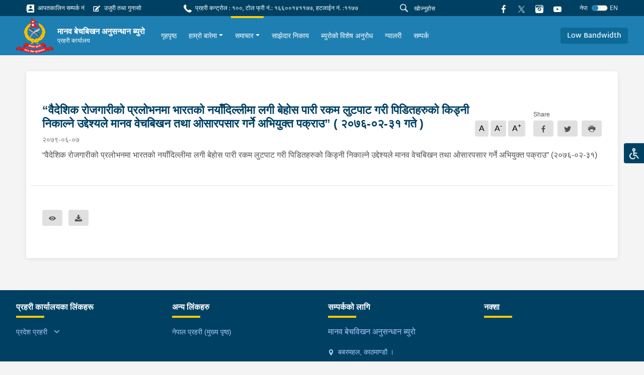

--- FILE ---
content_type: text/html; charset=utf-8
request_url: https://ahtb.nepalpolice.gov.np/news/110/
body_size: 24942
content:



<!DOCTYPE html>
<html lang="en">

<head>
  <meta charset="UTF-8" />
  <meta name="viewport" content="width=device-width, initial-scale=1.0" />
  <meta http-equiv="X-UA-Compatible" content="ie=edge" />
  
<meta property="og:url" content="/news/110/" />
<meta property="og:type" content="article" />
<meta property="og:locale" content="ne">


<meta property="og:title" content="“वैदेशिक रोजगारीको प्रलोभनमा भारतको नयाँदिल्लीमा लगी बेहोस पारी रकम लुटपाट गरी पिडितहरुको किड्नी निकाल्ने उद्देश्यले मानव वेचबिखन तथा ओसारपसार गर्ने अभियुक्त पक्राउ” ( २०७६-०२-३१ गते )" />
<meta property="og:description" content="“वैदेशिक रोजगारीको प्रलोभनमा भारतको नयाँदिल्लीमा लगी बेहोस पारी रकम लुटपाट गरी पिडितहरुको किड्नी निकाल्ने उद्देश्यले मानव वेचबिखन तथा ओसारपसार गर्ने अभियुक्त पक्राउ” (२०७६-०२-३१)" />



<meta property="og:image"
    content="http://ahtb.nepalpolice.gov.np/static/assets/images/logo_thumbnail.png" />


<meta name="twitter:card" content="summary_large_image" />

<script async defer crossorigin="anonymous" src="https://connect.facebook.net/en_US/sdk.js#xfbml=1&version=v11.0"
    nonce="Lp2TjW30"></script>

  <link href="https://fonts.googleapis.com/css?family=Nunito|Nunito+Sans&display=swap" rel="stylesheet" />
   <link rel="stylesheet" type="css" href="slick/slick.css" />
    <link rel="stylesheet" type="css" href="slick/slick-theme.css" />
    <link rel="stylesheet" type="css" href="./icon.css" />
  

<title>“वैदेशिक रोजगारीको प्रलोभनमा भारतको नयाँदिल्लीमा लगी बेहोस पारी रकम लुटपाट गरी पिडितहरुको किड्नी निकाल्ने उद्देश्यले मानव वेचबिखन तथा ओसारपसार गर्ने अभियुक्त पक्राउ” ( २०७६-०२-३१ गते ) - ahtb.nepalpolice.gov.np</title>



  <link rel="icon" href="/static/images/logo.png" type="image/x-icon">
  

  <link href="/static/styles/style.css" rel="stylesheet">
  <style>
    #anydone-logo-id,#anydone-close-id{
      display: none;
    }
    .crime-title{
      color: white;
    }
  </style>
   

</head>

<body id="body" class="f1">
  

  
  <div class="overlay"></div>
  <ul class="list list-quick">
    <li>
      <a class="theme-change"
        >
        <div class="icon-image">
          <img src=/static/assets/images/disabled.svg alt="">
        </div>
      </a>
    </li>
    <ul class="list options p-1">
      <li class="p-1">
        <form>
          <div class="form-check py-2 py-sm-1">
            <input
              class="form-check-input"
              type="radio"
              name="flexRadioDefault"
              value="default"
              id="flexRadioDefault1"
            />
            <label class="form-check-label" for="flexRadioDefault1">
              Nepal Police Default
            </label>
          </div>
          <div class="form-check py-2 py-sm-1">
            <input
              class="form-check-input"
              type="radio"
              name="flexRadioDefault"
              value="color_blind"
              id="flexRadioDefault2"
            />
            <label class="form-check-label" for="flexRadioDefault2">
              Colour Blind
            </label>
          </div>
          <div class="form-check py-2 py-sm-1">
            <input
              class="form-check-input"
              type="radio"
              name="flexRadioDefault"
              value="red_weak"
              id="flexRadioDefault3"
            />
            <label class="form-check-label" for="flexRadioDefault3">
              Red Weakness
            </label>
          </div>
        </form>
      </li>
    </ul>
  </ul>
  
      




<section class="shortcut-section">
  <div class="d-xl-flex align-items-center justify-content-between">
    <div class="d-none d-md-flex align-items-center">
      
    
<a href="/stations/emergency-contacts/" class="small d-block mr-3 mb-2 mb-sm-0">
    <i class="ic-contact"></i>
    आपतकालिन सम्पर्क नं
</a>

<a href="/ujuri-gunaso-form/" class="small d-block mr-3 mb-2 mb-sm-0">
    <i class="ic-complaint"></i>
    उजुरी तथा गुनासो
</a>

    </div>
    <div class="small d-block mr-3 mb-2 mb-sm-0">
  <i class="ic-call"></i>
  प्रहरी कन्ट्रोल : १००, टोल फ्री नं.: १६६००१४११७७, हटलाईन नं. :११७७
</div>

    <div class="align-vertical">
      <!-- <a href="/help">
        <button class="btn btn-danger btn-icon btn-sm px-4 small mr-4 btn-glow">
          <i class="ic-question"></i>
          मद्दत
        </button>
        </a> -->
      <form id="searchForm" action="/search/">
      <div class="form-search flex-grow-1 mr-2">
        <i class="ic-search"></i>
        <input id="searchInput" name="q" type="text" class="form-control form-control-sm" value="" placeholder="खोज्नुहोस"
        />
      </div>
      </form>
      
      <a href="https://www.facebook.com/AHTBureau" class="d-block mr-3">
        <i class="ic-facebook"></i>
      </a>
      <a href="https://twitter.com/ahtbureau" class="d-block mr-3">
        <i><img src="/static/images/new-twitter.png" style="width:15px; height: 15px;"></i>
      </a>

      <a href="https://www.instagram.com/ahtbureau/" class="d-block mr-3">
        <i class="ic-instagram"></i>
      </a>

      <a
        href="https://www.youtube.com/channel/UCiqu0s3SfpWQtCsdwESrDIg"
        class="d-block mr-3"
      >
        <i class="ic-youtube1"></i>
      </a>
<!--      <div class="font">-->
<!--        <a role="button" class="des" onclick="decreaseFont()">a</a>-->
<!--        <a role="button" class="h6" onclick="normalFont()">a</a>-->
<!--        <a role="button" class="h5" onclick="increaseFont()">a</a>-->
<!--      </div>-->
      <!--        <div class="dropdown">-->
      <!--          <a class="small dropdown-toggle" id="dropdownMenuButton" data-toggle="dropdown" aria-haspopup="true"-->
      <!--            aria-expanded="false" role="button">-->
      <!--            Eng-->
      <!--          </a>-->
      <!--          <div class="dropdown-menu dropdown-menu-right" aria-labelledby="dropdownMenuButton">-->
      <!--            <a class="dropdown-item" href="#">Action</a>-->
      <!--            <a class="dropdown-item" href="#">Another action</a>-->
      <!--            <a class="dropdown-item" href="#">Something else here</a>-->
      <!--          </div>-->
      <!--        </div>-->
      




<form id="language-change-form" action="/i18n/setlang/" method="post"><input type="hidden" name="csrfmiddlewaretoken" value="XDUMcOA26oe2CjAtBLzGB0AsdCI3y2rkBYoWJ7VMunaX5J2HQvy7F7T3YtslpezN">
    <input name="next" type="hidden" value="/news/110/">

    
    <input class="selected-language" type="hidden" name="language" value="ne">

    <div class="language">
            <small class="text-white mr-2">नेपा</small>
            <div class="custom-control custom-switch">
              <input type="checkbox"
                class="custom-control-input" id="language-toggle"
                     >
              <label class="custom-control-label" for="language-toggle">
              </label>
            </div>
                <small class="text-white">EN</small>


    </div>


</form>

<script>
    window.onload = function (){
    $('#language-toggle').on('change', function (e){
        e.preventDefault();
        let language_field = $('#language-change-form .selected-language');
        let previously_selected_language = language_field.val();
        let new_language = previously_selected_language === 'en-us' ? 'ne':'en-us';
        language_field.val(new_language);
        $('#language-change-form').submit();
    })}


</script>
    </div>
  </div>
</section>
<nav class="navbar-main">
  <nav class="navbar navbar-expand-xl navbar-home">
    <div class="navbar-sub">
      
<a class="logo" href="/">
    
    <img src="/media/logo/logo_1.png" alt="My image" />
    
    <div class="ml-2">
        <h6>मानव बेचबिखन अनुसन्धान ब्युरो</h6>
        
        <p>प्रहरी कार्यालय</p>
        
    </div>
</a>
<!--      <a class="logo" href="/">-->
<!--        <img src="/static/assets/images/logo%201.png" alt="My image" />-->
<!--        <h6>नेपाल प्रहरी</h6>-->
<!--      </a>-->
      <div class="align-vertical d-xl-none">
        <button
          class="navbar-toggler text-white"
          type="button"
          data-toggle="collapse"
          data-target="#navbarSupportedContent"
          aria-controls="navbarSupportedContent"
          aria-expanded="false"
          aria-label="Toggle navigation"
        >
          <span class="ic-menu"></span>
        </button>
      </div>
    </div>
    <div
      class="collapse navbar-collapse py-3 py-xl-0"
      id="navbarSupportedContent"
    >
      <ul class="navbar-nav f1 ">
        <!--        -->
        <!--          


<li class="child">
	<a href="/">गृहपृष्ठ</a>
	
</li>

<li class="child">
	<a href="/about-us/">हाम्रो बारेमा</a>
	
</li>

<li class="child">
	<a href="/news/">समाचार</a>
	
</li>

<li class="child">
	<a href="/partner-bodies/">साझेदार निकाय</a>
	
</li>

<li class="child">
	<a href="/special-request/">ब्युरोको विशेष अनुरोध</a>
	
</li>

<li class="child">
	<a href="/gallery/">ग्यालरी</a>
	
</li>

<li class="child">
	<a href="/contact-us/">सम्पर्क</a>
	
</li>
-->
        




<li class="nav-item">
    <div class="align-vertical h-100">
        <a class="nav-link" href="/">
            गृहपृष्ठ
        </a>
    </div>
</li>




<li
    class="nav-item">
    <div class="align-vertical h-100">
        <div class="dropdown">
            <a href="/about-us/" class="dropdown-toggle nav-link"
                data-toggle="dropdown" aria-haspopup="true"
                aria-expanded="false">हाम्रो बारेमा</a>
            <div class="dropdown-menu"
                aria-labelledby="dropdownMenuButton">
                
                
                <a class="dropdown-item" href="/about-us/introduction/"
                    >परिचय</a>
                
                <a class="dropdown-item" href="/about-us/vision-mission/"
                    >भिजन र मिशन</a>
                
                <a class="dropdown-item" href="/about-us/work-order/"
                    >कार्यादेश</a>
                
                <a class="dropdown-item" href="/about-us/legal-duties/"
                    >कानुनी अधिकार / काम कर्तव्य</a>
                
                <a class="dropdown-item" href="/about-us/organizational-structure/"
                    >संगठनात्मक संरचना</a>
                
                
            </div>
        </div>
    </div>
</li>




<li
    class="nav-item active">
    <div class="align-vertical h-100">
        <div class="dropdown">
            <a href="/news/" class="dropdown-toggle nav-link"
                data-toggle="dropdown" aria-haspopup="true"
                aria-expanded="false">समाचार</a>
            <div class="dropdown-menu"
                aria-labelledby="dropdownMenuButton">
                
                
                <a class="dropdown-item" href="/news/latest-news/"
                    >ताजा समाचार</a>
                
                <a class="dropdown-item" href="/news/press-releases/"
                    >प्रेश विज्ञप्ती</a>
                
                
            </div>
        </div>
    </div>
</li>




<li class="nav-item">
    <div class="align-vertical h-100">
        <a class="nav-link" href="/partner-bodies/">
            साझेदार निकाय
        </a>
    </div>
</li>




<li class="nav-item">
    <div class="align-vertical h-100">
        <a class="nav-link" href="/special-request/">
            ब्युरोको विशेष अनुरोध
        </a>
    </div>
</li>




<li class="nav-item">
    <div class="align-vertical h-100">
        <a class="nav-link" href="/gallery/">
            ग्यालरी
        </a>
    </div>
</li>




<li class="nav-item">
    <div class="align-vertical h-100">
        <a class="nav-link" href="/contact-us/">
            सम्पर्क
        </a>
    </div>
</li>


       
      </ul>
    </div>
    <div class="d-none d-xl-flex">
      <a role="button" class="scrollBtn btn btn-blue-200"
        >Return to Top <i class="ic-boxline-arrow-up ml-1"></i
      ></a>
    </div>
            <div class="d-xl-flex">
          <a role="button" class="btn btn-blue-200 bandwidthBtn">Low Bandwidth</a>
          <form id="bandwidthForm" method="post" action="/bandwidth-change/">
          <input type="hidden" name="csrfmiddlewaretoken" value="XDUMcOA26oe2CjAtBLzGB0AsdCI3y2rkBYoWJ7VMunaX5J2HQvy7F7T3YtslpezN">
          <input id="bandwidthInput" name="bandwidth" value="" hidden>
          </form>
        </div>
  </nav>
</nav>
<script src="/static/js/jquery.min.js"></script>
<script>
$('#searchInput').on("keypress", function (e) {
    if (e.keyCode == 13) {
      e.preventDefault()
        var search = $("#searchInput").val()
        if (search != "") {
            $("#searchForm").submit()
        }
    }
});
$(".bandwidthBtn").on("click", function(e){
  band_value = $(this).text()
  $("#bandwidthInput").val(band_value)
  $("#bandwidthForm").submit()
})
</script>

  

  <main class="text-02">
  

    
<div class="container">
    <div class="card card-inner card-shadow">
        <div class="row">
            <div class="col-lg-12 content-container">
              


<article class="news-article">
    
    <div class="d-md-flex align-items-center justify-content-between">
        <div>
            <h4 class="font-weight-bold f1" style="color:rgb(0, 65, 99)">
                “वैदेशिक रोजगारीको प्रलोभनमा भारतको नयाँदिल्लीमा लगी बेहोस पारी रकम लुटपाट गरी पिडितहरुको किड्नी निकाल्ने उद्देश्यले मानव वेचबिखन तथा ओसारपसार गर्ने अभियुक्त पक्राउ” ( २०७६-०२-३१ गते )
            </h4>
            <p class="des text-gray-600 mt-2 mb-2">
                २०७९-०६-०७</p>

            
        </div>
        <div class="align-end mb-3">
            <ul class="list list-typography mr-3 mt-2">
                <li>A</li>
                <li>A<sup>-</sup></li>
                <li>A<sup>+<sup></li>
            </ul>
            <div class="button-share">
                <span class="small">Share</span>
                <div id="fb-root"></div>
                <div class="group">
                    <a class="btn btn-gray mr-2"
                        href="https://www.facebook.com/sharer.php?u=http://ahtb.nepalpolice.gov.np/news/110/" target="_blank"
                        data-toggle="tooltip" data-placement="bottom">
                        <i class="ic-facebook align-middle"></i>
                    </a>
                    <a class="btn btn-gray mr-2"
                        href="https://twitter.com/intent/tweet?url=http://ahtb.nepalpolice.gov.np/news/110/" target="_blank"
                        data-toggle="tooltip">
                        <i class="ic-twitter align-middle"></i>
                    </a>
                    <iframe class="i-frame d-none" name="frame"></iframe>
                    <a class="btn btn-gray print">
                        <i class="ic-printer align-middle"></i>
                    </a>
                </div>
            </div>
        </div>
    </div>

    

    <p class="text-02 mb-4 f1">
        <p>“वैदेशिक रोजगारीको प्रलोभनमा भारतको नयाँदिल्लीमा लगी बेहोस पारी रकम लुटपाट गरी पिडितहरुको किड्नी निकाल्ने उद्देश्यले मानव वेचबिखन तथा ओसारपसार गर्ने अभियुक्त पक्राउ” (२०७६-०२-३१)<br></p>
    </p>

    

</article>



<div class="divider mx-n4 my-3 my-lg-5"></div>


<div class="group">
    <a href="/media/filer_public/94/21/94217730-66f6-4195-9a9b-ce9c133411fc/38-.pdf" class="btn btn-gray" target="_blank">
        <i class="ic-visible align-middle"></i>
    </a>
    <a href="/media/filer_public/94/21/94217730-66f6-4195-9a9b-ce9c133411fc/38-.pdf" class="btn btn-gray ml-2" download>
        <i class="ic-download align-middle"></i>
    </a>
</div>




            </div>
            <div class="col-lg-3">
              

    <div class="row mt-5 mt-lg-0">
        

    </div>

            </div>
        </div>
    </div>
     
</div>


    
    <div class="fixed-button">

      <div class="d-block d-xl-none">

       <button class="scrollBtn scrollBtn-sm" title="Go to top" >
       <i class="ic-arrow-up"></i>
       </button>
      </div>

      

      
    </div>
    

  </main>

    
        




<footer class="footer">

    <div class="footer-main">
        <div class="container-fluid">
            <div class="row">
                <div class="col-6 col-sm-4 col-xl-3">

                    <ul class="list footer-list">
                        <h6>प्रहरी कार्यालयका लिंकहरू</h6>
                        <div id="accordion">
                            



<li>
    <a aria-controls="collapseExample" aria-expanded="false" class="hasSub" data-toggle="collapse"
        href="#office-29477">

        प्रदेश प्रहरी
    </a>

    <div class="collapse" data-parent="#accordion" id="office-29477">
        <ul class="list footer-list mt-2 pl-2">
            
            <li>
    <a href="https://koshi.nepalpolice.gov.np"> कोशी प्रदेश</a>
</li>
        
    
            
            <li>
    <a href="https://madhesh.nepalpolice.gov.np"> मधेश प्रदेश</a>
</li>
        
    
            
            <li>
    <a href="http://bagmati.nepalpolice.gov.np"> बागमति प्रदेश</a>
</li>
        
    
            
            <li>
    <a href="http://gandaki.nepalpolice.gov.np"> गण्डकी प्रदेश</a>
</li>
        
    
            
            <li>
    <a href="http://lumbini.nepalpolice.gov.np"> लुम्बिनी प्रदेश</a>
</li>
        
    
            
            <li>
    <a href="http://karnali.nepalpolice.gov.np"> कर्णाली प्रदेश</a>
</li>
        
    
            
            <li>
    <a href="http://sudurpashchim.nepalpolice.gov.np/"> सुदुरपश्चिम प्रदेश</a>
</li>
        
    
            
        </ul>
    </div>

</li>
                        </div>
                    </ul>
                </div>


                <div class="col-6 col-sm-4 col-xl-3">
                    <ul class="list footer-list">
                        <h6>अन्य लिंकहरु</h6>
                            <li>
        <a href="https://www.nepalpolice.gov.np">नेपाल प्रहरी (मुख्य पृष्ठ)</a>
    </li>
                    </ul>
                </div>

                <!--  contact information footer -->
                <div class="col-sm-4 col-xl-3">
                    <ul class="list footer-list">
    <h6>सम्पर्कको लागि</h6>

    
    <li>
        <p>
            मानव बेचविखन अनुसन्धान ब्युरो
        </p>
    </li>
    

    
    <li>
        <a href="">
            <i class="ic-location mr-1 small align-middle"></i>
            बबरमहल, काठमाण्डौ ।
        </a>
    </li>
    

    
    <li>
        <a href="tel:+९७७-०१-५३३९५६९">
            <i class="ic-call mr-1 small align-middle"></i>
            +९७७-०१-५३३९५६९
        </a>
    </li>
    

    
    <li>
        <a href="mailto: ahtb@nepalpolice.gov.np" target="_blank">
            <i class="ic-mail mr-1 small align-middle"></i>
            ahtb@nepalpolice.gov.np
        </a>
    </li>
    
</ul>
                </div>

                <div class="col-md-8 col-xl-3">
                    <ul class="list footer-list">
    <h6>
        नक्शा
    </h6>
    <div class="footer-map mt-3">
        
        <iframe src="https://www.google.com/maps/embed?pb=!1m18!1m12!1m3!1d3532.8130355991125!2d85.3216958143023!3d27.69217288279816!2m3!1f0!2f0!3f0!3m2!1i1024!2i768!4f13.1!3m3!1m2!1s0x39eb1962b8a9e011%3A0x259975d3046afd8b!2z4KSu4KS-4KSo4KSsIOCkrOClh-CkmuCkrOCkv-CkluCkqCDgpIXgpKjgpYHgpLjgpKjgpY3gpKfgpL7gpKgg4KSs4KWN4KSv4KWC4KSw4KWLIEFudGktSHVtYW4gVHJhZmZpY2tpbmcgQnVyZWF1IChBSFRCKQ!5e0!3m2!1sen!2snp!4v1672901988385!5m2!1sen!2snp" width="100%" height="100%" style="border:0;" allowfullscreen="" loading="lazy" referrerpolicy="no-referrer-when-downgrade"></iframe>
        
    </div>
</ul>
                </div>

            </div>
        </div>
    </div>
    <div class="footer-container">
        <div class="container-fluid">
            <div class="footer-copyright">
                <span>© २०२१ - नेपाल प्रहरी । सर्वाधिकार सुरक्षित</span>
                <div class="mt-3 mt-sm-0">
                    <a href="/sitemap/"><span class="mr-4">साइट सूची</span></a>
                    
                    <a href=""><span class="mr-4">पृष्ठ भ्रमण: २६४८१</span></a>

                    <a href="https://mail.nepalpolice.gov.np/" target="_blank"><span
                            class="mr-4">ईमेल हेर्नुहोस्</span></a>

                    <a href=""><span class="mr-4">नियम र सर्त</span></a>
                    <a href=""><span class="mr-4">गोपनीयता नीति</span></a>
                    <a href="/contactus/"><span>प्रतिक्रिया / जिज्ञासा</span></a>
                </div>
            </div>
        </div>
    </div>
</footer>
    

  <script src="/static/js/jquery.min.js"></script>
  <script type="text/javascript" src="/static/js/theme.js"></script>
  <script type="text/javascript" src="/static/js/vendors.js"></script>
  <script type="text/javascript" src="/static/js/home.js"></script>
  <script type="text/javascript" src="/static/js/trainingSelect.js"></script>


  <script src="/static/js/low-bandwidth.js"></script>
  
  

    <script>
    var has_sidebar = $('.sidebar-exists').length > 0 ? true : false;
    if (has_sidebar) {
        $('.content-container').removeClass('col-lg-12').addClass('col-lg-9');
    }
</script>


  <script>
			$('.light-gallery-plugin img').each(function(){
			  $(this).addClass("mr-3 mb-4")
			})
  </script>

  
<script>
    $("p").each(function () {
        if (!$(this).text().trim().length) {
            if ($(this).children().length == 0) {
                $(this).remove();
            }
        }
    });
    $(".news-article").children().addClass("text-02")
</script>

<script>
    $(document).ready(function () {
        $("p.cms-plugin").addClass("f1")
        $("p").addClass("f1")
        $("p.des").removeClass("f1")
        $("p img").addClass("img-fluid").removeAttr("style")
    })
</script>

<script>
    $(".print").on('click', function (e) {
        $(".i-frame").prop('src', "/news/print/110/")
    })
</script>


</body>

</html>
